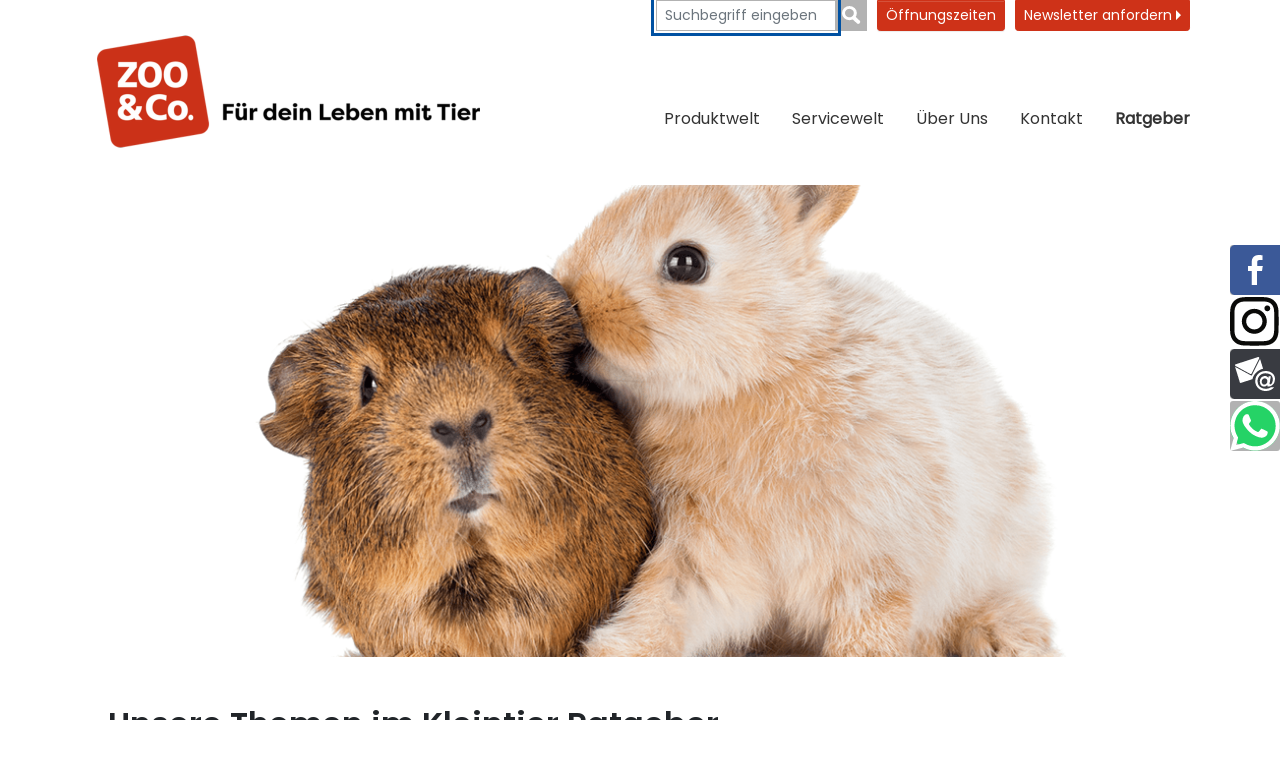

--- FILE ---
content_type: application/javascript; charset=utf-8
request_url: https://www.zooundco-neheim.de/_assets/714cee50cbbfe1e721c2d068c80936bd/JavaScript/Dist/scripts.js?1744708738
body_size: -250
content:
/*!
 * tiertotalbase v1.0.0 (https://www.tiertotal.de)
 * Copyright 2017-2022 Lars Möller
 * Licensed under the GPL-2.0-or-later license
 */
console.log("WE LOVE TYPO3");
